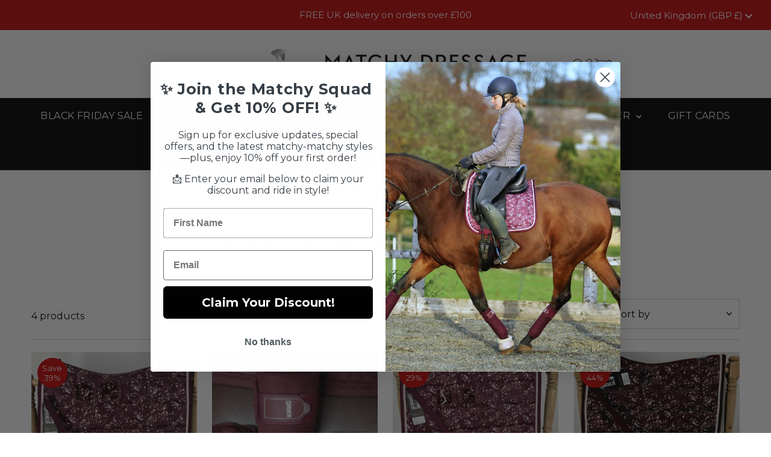

--- FILE ---
content_type: text/css
request_url: https://matchydressage.com/cdn/shop/t/7/assets/matchy.css?v=160707973066100224551740561646
body_size: 1410
content:
#_ppm-combined{display:none}.product-customizer-options .product-customizer-option.option-type-radio ul li{display:inline-block;position:relative}.product-customizer-options .product-customizer-option.option-type-radio ul li:hover label,.product-customizer-options .product-customizer-option.option-type-radio ul input:checked+label{visibility:visible;text-indent:0;padding-bottom:20px;height:60px;font-size:7px;line-height:10px;text-align:center}.product-customizer-options .product-customizer-option.option-type-radio ul li:hover label span,.product-customizer-options .product-customizer-option.option-type-radio ul input:checked+label span{display:none}.product-customizer-options .product-customizer-option.option-type-radio ul label{text-indent:-9999px;overflow:hidden;display:block;height:60px;width:40px;background-size:80%;margin:0 5px;background-repeat:no-repeat;background-position:50% 90%}.product-customizer-options .product-customizer-option.option-type-radio ul input{display:block!important;display:none!important}.product-customizer-options .product-customizer-option.option-type-radio ul input:checked+label:after{content:"";display:block;border-bottom:2px solid black!important;width:14px;margin:0 auto;position:absolute;bottom:-4px;left:calc(50% - 7px)}.product-customizer-option-description{display:none}.product-customizer-option.option-type-radio.option-required>label{margin-bottom:1em!important}.product-customizer-options .product-customizer-option.option-type-radio ul input[value="ACRYLIC DARK GREY"]+label{background-image:url(/cdn/shop/files/acrylic-dark-grey.png?v=1680258073)}.product-customizer-options .product-customizer-option.option-type-radio ul input[value="AMETHYST OPAL"]+label{background-image:url(/cdn/shop/files/amethyst-opal.png?v=1680258073)}.product-customizer-options .product-customizer-option.option-type-radio ul input[value=AMETHYST]+label{background-image:url(/cdn/shop/files/amethyst.png?v=1680258073)}.product-customizer-options .product-customizer-option.option-type-radio ul input[value="ANTIQUE PINK"]+label{background-image:url(/cdn/shop/files/antique-pink.png?v=1680258073)}.product-customizer-options .product-customizer-option.option-type-radio ul input[value="AQUA BOHEMICA"]+label{background-image:url(/cdn/shop/files/aqua-bohemica.png?v=1680258073)}.product-customizer-options .product-customizer-option.option-type-radio ul input[value="AQUA PEARL"]+label{background-image:url(/cdn/shop/files/aqua-pearl.png?v=1680258073)}.product-customizer-options .product-customizer-option.option-type-radio ul input[value=AQUAMARINE]+label{background-image:url(/cdn/shop/files/aquamarine.png?v=1680258073)}.product-customizer-options .product-customizer-option.option-type-radio ul input[value="AUBERGINE PEARL"]+label{background-image:url(/cdn/shop/files/aubergine-pearl.png?v=1680258073)}.product-customizer-options .product-customizer-option.option-type-radio ul input[value="BERMUDA BLUE"]+label{background-image:url(/cdn/shop/files/bermuda-blue.png?v=1680258073)}.product-customizer-options .product-customizer-option.option-type-radio ul input[value="BLACK DIAMOND"]+label{background-image:url(/cdn/shop/files/black-diamond.png?v=1680258073)}.product-customizer-options .product-customizer-option.option-type-radio ul input[value="BLACK PATINA"]+label{background-image:url(/cdn/shop/files/black-patina.png?v=1680258073)}.product-customizer-options .product-customizer-option.option-type-radio ul input[value="BLUE SHADE"]+label{background-image:url(/cdn/shop/files/blue-shade.png?v=1680258073)}.product-customizer-options .product-customizer-option.option-type-radio ul input[value="BLUE ZIRCON"]+label{background-image:url(/cdn/shop/files/blue-zircon.png?v=1680258073)}.product-customizer-options .product-customizer-option.option-type-radio ul input[value="BRONZE PEARL"]+label{background-image:url(/cdn/shop/files/bronze-pearl.png?v=1680258073)}.product-customizer-options .product-customizer-option.option-type-radio ul input[value="BURGUNDY PEARL"]+label{background-image:url(/cdn/shop/files/burgundy-pearl.png?v=1680258073)}.product-customizer-options .product-customizer-option.option-type-radio ul input[value=BURGUNDY]+label{background-image:url(/cdn/shop/files/burgundy.png?v=1680258073)}.product-customizer-options .product-customizer-option.option-type-radio ul input[value="CAPRI BLUE AB"]+label{background-image:url(/cdn/shop/files/capri-blue-ab.png?v=1680258073)}.product-customizer-options .product-customizer-option.option-type-radio ul input[value="CAPRI BLUE"]+label{background-image:url(/cdn/shop/files/capri-blue.png?v=1680258073)}.product-customizer-options .product-customizer-option.option-type-radio ul input[value="CAPRI GOLD"]+label{background-image:url(/cdn/shop/files/capri-gold.png?v=1680258073)}.product-customizer-options .product-customizer-option.option-type-radio ul input[value=CHRYSOLITE]+label{background-image:url(/cdn/shop/files/chrysolite.png?v=1680258073)}.product-customizer-options .product-customizer-option.option-type-radio ul input[value=CLEAR]+label{background-image:url(/cdn/shop/files/clear.png?v=1680258073)}.product-customizer-options .product-customizer-option.option-type-radio ul input[value=CITRINE]+label{background-image:url(/cdn/shop/files/citrine.png?v=1680258073)}.product-customizer-options .product-customizer-option.option-type-radio ul input[value="CREAM PEARL"]+label{background-image:url(/cdn/shop/files/cream-pearl.png?v=1680258073)}.product-customizer-options .product-customizer-option.option-type-radio ul input[value=CRYSTAL]+label{background-image:url(/cdn/shop/files/crystal.png?v=1680258073)}.product-customizer-options .product-customizer-option.option-type-radio ul input[value="CRYSTAL AB RIVOLI"]+label{background-image:url(/cdn/shop/files/crystal-ab-rivoli.png?v=1680258073)}.product-customizer-options .product-customizer-option.option-type-radio ul input[value="CRYSTAL AB"]+label{background-image:url(/cdn/shop/files/crystal-ab.png?v=1680258073)}.product-customizer-options .product-customizer-option.option-type-radio ul input[value="CRYSTAL APRICOT"]+label{background-image:url(/cdn/shop/files/crystal-apricot.png?v=1680258073)}.product-customizer-options .product-customizer-option.option-type-radio ul input[value="CRYSTAL CELSIAN"]+label{background-image:url(/cdn/shop/files/crystal-celsian.png?v=1680258073)}.product-customizer-options .product-customizer-option.option-type-radio ul input[value="CRYSTAL HELIOTROPE"]+label{background-image:url(/cdn/shop/files/crystal-heliotrope.png?v=1680258073)}.product-customizer-options .product-customizer-option.option-type-radio ul input[value="CRYSTAL HONEY"]+label{background-image:url(/cdn/shop/files/crystal-honey.png?v=1680258073)}.product-customizer-options .product-customizer-option.option-type-radio ul input[value="CRYSTAL SUNRISE"]+label{background-image:url(/cdn/shop/files/crystal-sunrise.png?v=1680258073)}.product-customizer-options .product-customizer-option.option-type-radio ul input[value="CRYSTAL VITRIAL LIGHT"]+label{background-image:url(/cdn/shop/files/crystal-vitrial-light.png?v=1680258073)}.product-customizer-options .product-customizer-option.option-type-radio ul input[value="DARK INDIGO"]+label{background-image:url(/cdn/shop/files/dark-indigo.png?v=1680258073)}.product-customizer-options .product-customizer-option.option-type-radio ul input[value="DENIM BLUE"]+label{background-image:url(/cdn/shop/files/denim-blue.png?v=1680258073)}.product-customizer-options .product-customizer-option.option-type-radio ul input[value="DREAMY BLUE PEARL"]+label{background-image:url(/cdn/shop/files/dreamy-blue-pearl.png?v=1680258073)}.product-customizer-options .product-customizer-option.option-type-radio ul input[value="DREAMY ROSE PEARL"]+label{background-image:url(/cdn/shop/files/dreamy-rose-pearl.png?v=1680258073)}.product-customizer-options .product-customizer-option.option-type-radio ul input[value=EMERALD]+label{background-image:url(/cdn/shop/files/emerald.png?v=1680258073)}.product-customizer-options .product-customizer-option.option-type-radio ul input[value=ERNITE]+label{background-image:url(/cdn/shop/files/ernite.png?v=1690453962)}.product-customizer-options .product-customizer-option.option-type-radio ul input[value=FUCHSIA]+label{background-image:url(/cdn/shop/files/fuchsia.png?v=1680258073)}.product-customizer-options .product-customizer-option.option-type-radio ul input[value=GARNET]+label{background-image:url(/cdn/shop/files/garnet.png?v=1680258073)}.product-customizer-options .product-customizer-option.option-type-radio ul input[value="GOLD PEARL"]+label{background-image:url(/cdn/shop/files/gold-pearl.png?v=1680258073)}.product-customizer-options .product-customizer-option.option-type-radio ul input[value="GOLD QUARTZ"]+label{background-image:url(/cdn/shop/files/gold-quartz.png?v=1680258073)}.product-customizer-options .product-customizer-option.option-type-radio ul input[value="GOLDEN HONEY"]+label{background-image:url(/cdn/shop/files/golden-honey.png?v=1680258073)}.product-customizer-options .product-customizer-option.option-type-radio ul input[value=GRAPHITE]+label{background-image:url(/cdn/shop/files/graphite.png?v=1680258073)}.product-customizer-options .product-customizer-option.option-type-radio ul input[value="GREEN PEARL"]+label{background-image:url(/cdn/shop/files/green-pearl.png?v=1680258073)}.product-customizer-options .product-customizer-option.option-type-radio ul input[value=GREIGE]+label{background-image:url(/cdn/shop/files/greige.png?v=1680258073)}.product-customizer-options .product-customizer-option.option-type-radio ul input[value="GREY SHADOW"]+label{background-image:url(/cdn/shop/files/grey-shadow.png?v=1680258073)}.product-customizer-options .product-customizer-option.option-type-radio ul input[value="HEMETITE PEARL"]+label{background-image:url(/cdn/shop/files/hemetite-pearl.png?v=1680258073)}.product-customizer-options .product-customizer-option.option-type-radio ul input[value=HONEY]+label{background-image:url(/cdn/shop/files/honey.png?v=1680258073)}.product-customizer-options .product-customizer-option.option-type-radio ul input[value=HYACINTH]+label{background-image:url(/cdn/shop/files/hyacinth.png?v=1680258073)}.product-customizer-options .product-customizer-option.option-type-radio ul input[value="INDIAN SAPPHIRE"]+label{background-image:url(/cdn/shop/files/indian-sapphire.png?v=1680258073)}.product-customizer-options .product-customizer-option.option-type-radio ul input[value=INDICOLITE]+label{background-image:url(/cdn/shop/files/indicolite.png?v=1680258073)}.product-customizer-options .product-customizer-option.option-type-radio ul input[value="IVORY CREAM"]+label{background-image:url(/cdn/shop/files/ivory-cream.png?v=1680258073)}.product-customizer-options .product-customizer-option.option-type-radio ul input[value="JET PEARL"]+label{background-image:url(/cdn/shop/files/jet-pearl.png?v=1680258073)}.product-customizer-options .product-customizer-option.option-type-radio ul input[value=JET]+label{background-image:url(/cdn/shop/files/jet.png?v=1680258073)}.product-customizer-options .product-customizer-option.option-type-radio ul input[value="LIGHT AMETHYST"]+label{background-image:url(/cdn/shop/files/light-amethyst.png?v=1680258073)}.product-customizer-options .product-customizer-option.option-type-radio ul input[value="LIGHT BLUE PEARL"]+label{background-image:url(/cdn/shop/files/light-blue-pearl.png?v=1680258073)}.product-customizer-options .product-customizer-option.option-type-radio ul input[value="LIGHT COLORADO TOPAZ"]+label{background-image:url(/cdn/shop/files/light-colorado-topaz.png?v=1680258073)}.product-customizer-options .product-customizer-option.option-type-radio ul input[value="LIGHT PEACH"]+label{background-image:url(/cdn/shop/files/light-peach.png?v=1680258073)}.product-customizer-options .product-customizer-option.option-type-radio ul input[value="LIGHT ROSE"]+label{background-image:url(/cdn/shop/files/light-rose.png?v=1680258073)}.product-customizer-options .product-customizer-option.option-type-radio ul input[value="LIGHT SAPPHIRE AB"]+label{background-image:url(/cdn/shop/files/light-sapphire-ab.png?v=1680258073)}.product-customizer-options .product-customizer-option.option-type-radio ul input[value="LIGHT SAPPHIRE OPAL"]+label{background-image:url(/cdn/shop/files/light-sapphire-opal.png?v=1680258073)}.product-customizer-options .product-customizer-option.option-type-radio ul input[value="LIGHT SAPPHIRE"]+label{background-image:url(/cdn/shop/files/light-sapphire.png?v=1680258073)}.product-customizer-options .product-customizer-option.option-type-radio ul input[value="LIGHT SILK"]+label{background-image:url(/cdn/shop/files/light-silk.png?v=1680258073)}.product-customizer-options .product-customizer-option.option-type-radio ul input[value="LIGHT VITRAL"]+label{background-image:url(/cdn/shop/files/light-vitral.png?v=1680258073)}.product-customizer-options .product-customizer-option.option-type-radio ul input[value="LILAC SHADOW"]+label{background-image:url(/cdn/shop/files/lilac-shadow.png?v=1680258073)}.product-customizer-options .product-customizer-option.option-type-radio ul input[value="MAJESTIC BLUE"]+label{background-image:url(/cdn/shop/files/majestic-blue.png?v=1680258073)}.product-customizer-options .product-customizer-option.option-type-radio ul input[value="METALLIC BLUE"]+label{background-image:url(/cdn/shop/files/metallic-blue.png?v=1680258073)}.product-customizer-options .product-customizer-option.option-type-radio ul input[value="METALLIC SUNRISE"]+label{background-image:url(/cdn/shop/files/metallic-sunrise.png?v=1680258073)}.product-customizer-options .product-customizer-option.option-type-radio ul input[value="METALLIC SUNSHINE"]+label{background-image:url(/cdn/shop/files/metallic-sunshine.png?v=1680258073)}.product-customizer-options .product-customizer-option.option-type-radio ul input[value="MONTANA OPAL"]+label{background-image:url(/cdn/shop/files/montana-opal.png?v=1680258073)}.product-customizer-options .product-customizer-option.option-type-radio ul input[value=MONTANA]+label{background-image:url(/cdn/shop/files/montana.png?v=1680258073)}.product-customizer-options .product-customizer-option.option-type-radio ul input[value="MONTE CARLO"]+label{background-image:url(/cdn/shop/files/monte-carlo.png?v=1680258073)}.product-customizer-options .product-customizer-option.option-type-radio ul input[value="NAVY PEARL"]+label{background-image:url(/cdn/shop/files/navy-pearl.png?v=1680258073)}.product-customizer-options .product-customizer-option.option-type-radio ul input[value=NIGHTFALL]+label{background-image:url(/cdn/shop/files/nightfall.png?v=1680258073)}.product-customizer-options .product-customizer-option.option-type-radio ul input[value=OLIVINE]+label{background-image:url(/cdn/shop/files/olivine.png?v=1680258073)}.product-customizer-options .product-customizer-option.option-type-radio ul input[value=PADPARASCHA]+label{background-image:url(/cdn/shop/files/padparascha.png?v=1680258073)}.product-customizer-options .product-customizer-option.option-type-radio ul input[value="PARADISE SHINE"]+label{background-image:url(/cdn/shop/files/paradise-shine.png?v=1680258073)}.product-customizer-options .product-customizer-option.option-type-radio ul input[value=PERIDOT]+label{background-image:url(/cdn/shop/files/peridot.png?v=1680258073)}.product-customizer-options .product-customizer-option.option-type-radio ul input[value="POWDER BLUE"]+label{background-image:url(/cdn/shop/files/powder-blue.png?v=1680258073)}.product-customizer-options .product-customizer-option.option-type-radio ul input[value="PURPLE PEARL"]+label{background-image:url(/cdn/shop/files/purple-pearl.png?v=1680258073)}.product-customizer-options .product-customizer-option.option-type-radio ul input[value="PURPLE VELVET"]+label{background-image:url(/cdn/shop/files/purple-velvet.png?v=1680258073)}.product-customizer-options .product-customizer-option.option-type-radio ul input[value="RAINBOW DARK"]+label{background-image:url(/cdn/shop/files/rainbow-dark.png?v=1680258073)}.product-customizer-options .product-customizer-option.option-type-radio ul input[value="RED FLAME"]+label{background-image:url(/cdn/shop/files/red-flame.png?v=1680258073)}.product-customizer-options .product-customizer-option.option-type-radio ul input[value="RED VELVET"]+label{background-image:url(/cdn/shop/files/red-velvet.png?v=1680258073)}.product-customizer-options .product-customizer-option.option-type-radio ul input[value="ROSE GOLD PEARL"]+label{background-image:url(/cdn/shop/files/rose-gold-pearl.png?v=1680258073)}.product-customizer-options .product-customizer-option.option-type-radio ul input[value="ROSE GOLD"]+label{background-image:url(/cdn/shop/files/rose-gold.png?v=1680258073)}.product-customizer-options .product-customizer-option.option-type-radio ul input[value="ROSE OPAL"]+label{background-image:url(/cdn/shop/files/rose-opal.png?v=1680258073)}.product-customizer-options .product-customizer-option.option-type-radio ul input[value="ROSE PATINA"]+label{background-image:url(/cdn/shop/files/rose-patina.png?v=1680258073)}.product-customizer-options .product-customizer-option.option-type-radio ul input[value="ROSE SAPPHIRE"]+label{background-image:url(/cdn/shop/files/rose-sapphire.png?v=1680258073)}.product-customizer-options .product-customizer-option.option-type-radio ul input[value=RUBY]+label{background-image:url(/cdn/shop/files/ruby.png?v=1680258073)}.product-customizer-options .product-customizer-option.option-type-radio ul input[value=SAPPHIRE]+label{background-image:url(/cdn/shop/files/sapphire.png?v=1680258073)}.product-customizer-options .product-customizer-option.option-type-radio ul input[value=SCARLET]+label{background-image:url(/cdn/shop/files/scarlet.png?v=1680258073)}.product-customizer-options .product-customizer-option.option-type-radio ul input[value=SIAM]+label{background-image:url(/cdn/shop/files/siam.png?v=1680258073)}.product-customizer-options .product-customizer-option.option-type-radio ul input[value=SILK]+label{background-image:url(/cdn/shop/files/silk.png?v=1680258073)}.product-customizer-options .product-customizer-option.option-type-radio ul input[value="SILVER NIGHT"]+label{background-image:url(/cdn/shop/files/silver-night.png?v=1690453962)}.product-customizer-options .product-customizer-option.option-type-radio ul input[value="SILVER PEARL"]+label{background-image:url(/cdn/shop/files/silver-pearl.png?v=1680258073)}.product-customizer-options .product-customizer-option.option-type-radio ul input[value="SILVER SHADE"]+label{background-image:url(/cdn/shop/files/silver-shade.png?v=1680258073)}.product-customizer-options .product-customizer-option.option-type-radio ul input[value="SILVER NIGHT"]+label{background-image:url(/cdn/shop/files/silver-night.png?v=1680258073)}.product-customizer-options .product-customizer-option.option-type-radio ul input[value="SMOKED SAPPHIRE"]+label{background-image:url(/cdn/shop/files/smoked-sapphire.png?v=1680258073)}.product-customizer-options .product-customizer-option.option-type-radio ul input[value="SMOKED TOPAZ"]+label{background-image:url(/cdn/shop/files/smoked-topaz.png?v=1680258073)}.product-customizer-options .product-customizer-option.option-type-radio ul input[value="SMOKEY MAUVE"]+label{background-image:url(/cdn/shop/files/smokey-mauve.png?v=1680258073)}.product-customizer-options .product-customizer-option.option-type-radio ul input[value="SUN ORANGE"]+label{background-image:url(/cdn/shop/files/sun-orange.png?v=1680258073)}.product-customizer-options .product-customizer-option.option-type-radio ul input[value=SUN]+label{background-image:url(/cdn/shop/files/sun.png?v=1680258073)}.product-customizer-options .product-customizer-option.option-type-radio ul input[value=SUNRISE]+label{background-image:url(/cdn/shop/files/sunrise.png?v=1680258073)}.product-customizer-options .product-customizer-option.option-type-radio ul input[value=TANZANITE]+label{background-image:url(/cdn/shop/files/tanzanite.png?v=1680258073)}.product-customizer-options .product-customizer-option.option-type-radio ul input[value=" VELVET"]+label{background-image:url(/cdn/shop/files/velvet.png?v=1680258073)}.product-customizer-options .product-customizer-option.option-type-radio ul input[value="VINTAGE ROSE"]+label{background-image:url(/cdn/shop/files/vintage-rose.png?v=1680258073)}.product-customizer-options .product-customizer-option.option-type-radio ul input[value=VIOLET]+label{background-image:url(/cdn/shop/files/violet.png?v=1680258073)}.product-customizer-options .product-customizer-option.option-type-radio ul input[value="WHITE OPAL"]+label{background-image:url(/cdn/shop/files/white-opal.png?v=1680258073)}.product-customizer-options .product-customizer-option.option-type-radio ul input[value="WHITE PATINA"]+label{background-image:url(/cdn/shop/files/white-patina.png?v=1680258073)}.product-customizer-options .product-customizer-option.option-type-radio ul input[value="WHITE PEARL"]+label{background-image:url(/cdn/shop/files/white-pearl.png?v=1680258073)}.tooltip{visibility:hidden;width:120px;background-color:#555;color:#fff;text-align:center;border-radius:6px;padding:5px;position:absolute;z-index:1;bottom:125%;left:50%;margin-left:-60px;opacity:0;transition:opacity .3s;box-shadow:0 0 7px #00000080}.tooltip:after{content:"";position:absolute;top:100%;left:50%;margin-left:-10px;border-width:5px;border-style:solid;border-color:#555 transparent transparent transparent;border-top:solid #555 10px;border-left:solid transparent 10px;border-right:solid transparent 10px}.swatch .tooltip{visibility:hidden;width:120px;background-color:#555;color:#fff;text-align:center;border-radius:6px;padding:5px;position:absolute;z-index:1;bottom:125%;left:50%;opacity:0;transition:opacity .3s;margin-left:-56px;box-shadow:0 0 7px #00000080}.swatch .tooltip:after{border-top:solid #555 10px;border-left:solid transparent 10px;border-right:solid transparent 10px}.swatch .color input:checked+label{box-shadow:0 0 2px 2px #d6d6d6;border:2px solid black;box-sizing:content-box;box-shadow:0 0 7px #00000080}// pointless style added to theme that breaks the megamenu layout ul#main-nav li.dropdown ul.megamenu li.desktop-3:nth-child(5n){clear:none}ul#main-nav li.dropdown ul.megamenu li.desktop-4:nth-child(4n){clear:left}.notification-banner{padding:1em 2em;text-align:center;background-color:var(--announcement-background)}.notification-banner_message{max-width:1440px;margin:0 auto}.notification-banner h3{color:var(--sale-color)}.collection-list-wrapper .card__content{position:absolute;height:100%;opacity:0}
/*# sourceMappingURL=/cdn/shop/t/7/assets/matchy.css.map?v=160707973066100224551740561646 */
